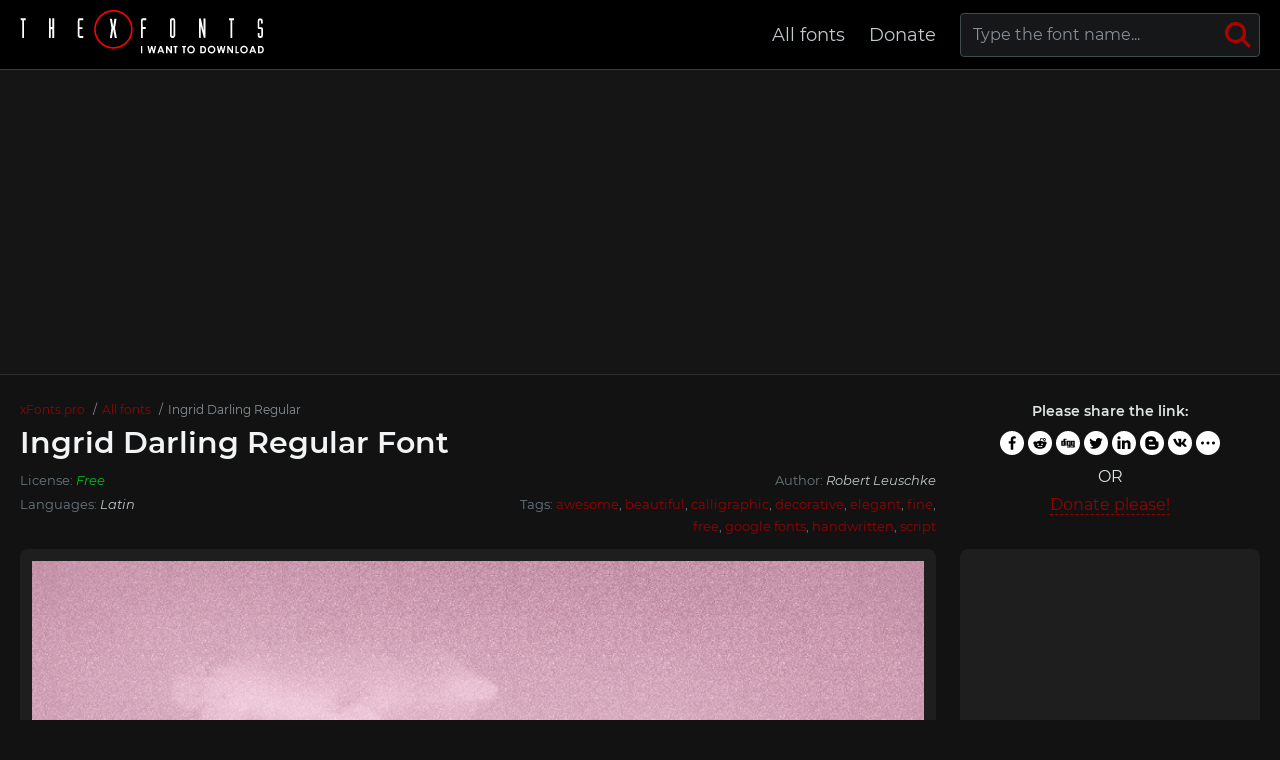

--- FILE ---
content_type: text/html; charset=utf-8
request_url: https://xfonts.pro/fonts/ingrid-darling_regular
body_size: 5318
content:
<!DOCTYPE html>
<html xmlns:og="http://ogp.me/ns#" xmlns:fb="https://www.facebook.com/2008/fbml" lang="en"
xml:lang="en">
<head>
<meta http-equiv="Content-Type" content="text/html; charset=utf-8" />
<meta http-equiv="X-UA-Compatible" content="IE=edge">
<title>Ingrid Darling Regular Font | xFonts.pro</title>
<meta name="description" content="Free download and preview Ingrid Darling Regular Font | IngridDarling-Regular.ttf, IngridDarling-Regular.eot, IngridDarling-Regular.woff, IngridDarling-Regular.woff2 and @font-face CSS " />
<meta property="og:site_name" content="xFonts.pro" />
<meta property="og:type" content="website" />
<meta property="og:title" content="Ingrid Darling Regular Font | xFonts.pro" />
<meta property="og:url" content="https://xfonts.pro/fonts/ingrid-darling_regular" />
<meta property="og:description" content="Free download and preview Ingrid Darling Regular Font | IngridDarling-Regular.ttf, IngridDarling-Regular.eot, IngridDarling-Regular.woff, IngridDarling-Regular.woff2 and @font-face CSS " />
<meta property="og:image" content="/xfonts_images/62a7811af49ddc7fafe8dd02/ingrid_darling.jpg" />
<meta name="viewport" content="width=device-width, initial-scale=1">
<link href="/css/style.css" rel="stylesheet" type="text/css" />
<link rel="canonical" href="https://xfonts.pro/fonts/ingrid-darling_regular">
<link rel="apple-touch-icon" sizes="180x180" href="/images/favicon/apple-touch-icon.png">
<link rel="icon" type="image/png" sizes="32x32" href="/images/favicon/favicon-32x32.png">
<link rel="icon" type="image/png" sizes="16x16" href="/images/favicon/favicon-16x16.png">
<link rel="icon" href="/images/favicon/favicon-16x16.png" type="image/x-icon">
<link rel="manifest" href="/images/favicon/site.webmanifest">
<link rel="mask-icon" href="/images/favicon/safari-pinned-tab.svg" color="#000000">
<meta name="msapplication-TileColor" content="#ffffff">
<meta name="theme-color" content="#ffffff">
<meta name="google-site-verification" content="y4CpDqf4uva0Zz51jsra2LkmdQ8i59kL858E_ldx67E" />
<meta name="yandex-verification" content="d4ee946caecc1ebc" />
<meta name='wmail-verification' content='24b0eaa21fbedcd3b8348971a0d6100a' />
<meta name="msvalidate.01" content="09CB4DB863892AE6C27711B39F2EB25C" />
<script data-ad-client="ca-pub-4753751497939192" async src="https://pagead2.googlesyndication.com/pagead/js/adsbygoogle.js"></script>
<style>
@font-face {
font-family: 'IngridDarling-Regular';
src: url('/xfonts_files/62a7811af49ddc7fafe8dd02/files/IngridDarling-Regular.woff2') format('woff2'),
url('/xfonts_files/62a7811af49ddc7fafe8dd02/files/IngridDarling-Regular.woff') format('woff'),
url('/xfonts_files/62a7811af49ddc7fafe8dd02/files/IngridDarling-Regular.ttf') format('truetype');
font-weight: normal;
font-style: normal;
font-display: swap;
}
.font-IngridDarling-Regular {
font-family: 'IngridDarling-Regular' !important;
}

</style>
</head>
<body id="fontPage" data-id="62a7811af49ddc7fafe8dd02" data-lang="en">
<header>
<div class="container">
<a href="/" class="logo" title="xFonts.pro"><img src="/images/logo-dark2.svg" alt="xFonts.pro"></a>
<nav>
<div class="search-box">
<form action="/fonts-search/">
<input type="text" class="input" autocomplete="off" required name="q" placeholder="Type the font name..." id="mainSearchInput" data-noresult="Sorry, no results were found." data-fslug="fonts">
<button type="submit" aria-label="Search">
<svg>
<use xmlns:xlink="http://www.w3.org/1999/xlink" xlink:href="/images/icons.svg#search"></use>
</svg>
</button>
</form>
<div class="search-result"></div>
</div>
<ul>
<li><a href="/fonts" title="Complete font collection">All fonts</a></li>
<li><a href="/donate-to-the-project" title="Help the project">Donate</a></li>
<!--<li><a href="#" title="Contacts us">Contacts</a></li>-->
</ul>
</nav>
<div class="burger-menu"><div class="burger"></div></div>
</div>
</header>
<div class="pad"></div>
<div class="bpfgh-2">
<div class="container">
<!-- XF TOP -->
<ins class="adsbygoogle"
style="display:block"
data-ad-client="ca-pub-4753751497939192"
data-ad-slot="8019568972"
data-ad-format="auto"
data-full-width-responsive="true"></ins>
<script>
(adsbygoogle = window.adsbygoogle || []).push({});
</script>
</div>
</div>

<main>
<div class="container">
<div class="font-header-box">
<div class="font-header-box-in">
<ol class="breadcrumbs" itemscope itemtype="http://schema.org/BreadcrumbList">
<li itemprop="itemListElement" itemscope itemtype="http://schema.org/ListItem">
<a itemscope itemtype="http://schema.org/Thing" itemprop="item" href="/" itemid="/">
<span itemprop="name">xFonts.pro</span>
</a>
<meta itemprop="position" content="1" />
</li>
<li itemprop="itemListElement" itemscope itemtype="http://schema.org/ListItem">
<a itemscope itemtype="http://schema.org/Thing" itemprop="item" href="/fonts"
itemid="/fonts">
<span itemprop="name">All fonts</span>
</a>
<meta itemprop="position" content="2" />
</li>
<li itemprop="itemListElement" itemscope itemtype="http://schema.org/ListItem">
<span itemscope itemtype="http://schema.org/Thing" itemprop="item"
itemid="/fonts/ingrid-darling">
<span itemprop="name">Ingrid Darling Regular</span>
</span>
<meta itemprop="position" content="3" />
</li>
</ol>
<h1>Ingrid Darling Regular Font</h1>
<div class="font-about-box">
<div class="row">

<div class="col">License: <i class="color-lic-2">Free</i></div>




<div class="col">Author: <i>Robert Leuschke</i></div>

</div>
<div class="row">
<div class="col">Languages: 
<i>Latin</i>
</div>
<div class="col">Tags:

<a href="/fonts/?tag=awesome" title="Show fonts by &#34;awesome&#34; tag." target="_blank">awesome</a>, 

<a href="/fonts/?tag=beautiful" title="Show fonts by &#34;beautiful&#34; tag." target="_blank">beautiful</a>, 

<a href="/fonts/?tag=calligraphic" title="Show fonts by &#34;calligraphic&#34; tag." target="_blank">calligraphic</a>, 

<a href="/fonts/?tag=decorative" title="Show fonts by &#34;decorative&#34; tag." target="_blank">decorative</a>, 

<a href="/fonts/?tag=elegant" title="Show fonts by &#34;elegant&#34; tag." target="_blank">elegant</a>, 

<a href="/fonts/?tag=fine" title="Show fonts by &#34;fine&#34; tag." target="_blank">fine</a>, 

<a href="/fonts/?tag=free" title="Show fonts by &#34;free&#34; tag." target="_blank">free</a>, 

<a href="/fonts/?tag=google-fonts" title="Show fonts by &#34;google fonts&#34; tag." target="_blank">google fonts</a>, 

<a href="/fonts/?tag=handwritten" title="Show fonts by &#34;handwritten&#34; tag." target="_blank">handwritten</a>, 

<a href="/fonts/?tag=script" title="Show fonts by &#34;script&#34; tag." target="_blank">script</a>

</div>
</div>
</div>
</div>
<div class="share-box-font">
<p>Please share the link:</p>
<div>
<div class="ya-share2" data-popup-direction="bottom" data-limit="7" data-lang="en" data-services="facebook,reddit,digg,twitter,linkedin,blogger,vkontakte,odnoklassniki,moimir,collections,lj,tumblr,viber,whatsapp,skype,telegram,gplus" data-color-scheme="whiteblack" data-shape="round"  ></div></div>
<em>or</em>
<span><a href="/donate-to-the-project" target="_blank">Donate please!</a></span>
</div>
</div>
<div class="row font-page-wrap">
<div class="col font-page-wrap--left">
<div class="font-foto-wrap">
<div class="fotorama" data-nav="thumbs" data-width="100%">
<img src="/xfonts_images/62a7811af49ddc7fafe8dd02/ingrid_darling.jpg"
alt="Ingrid Darling Regular Font preview" />



</div>
</div>
<div class="row font-info-wrap">
<div class="col font-info-l">
<div class="font-info font-info2">
<div class="font-info-bar">
<ul>
<li><span><svg>
<use xmlns:xlink="http://www.w3.org/1999/xlink"
xlink:href="/images/icons.svg#icon-date"></use>
</svg></span><i>13.06.2022</i></li>
<li class="views-icon"><span><svg>
<use xmlns:xlink="http://www.w3.org/1999/xlink"
xlink:href="/images/icons.svg#icon-view"></use>
</svg></span><i>154</i></li>
<li class="downloads-icon"><span><svg>
<use xmlns:xlink="http://www.w3.org/1999/xlink"
xlink:href="/images/icons.svg#downloadIcon2"></use>
</svg></span><i>43</i></li>
</ul>
<div class="rait-font rait-font-inactive">
<div class="like" id="voteYes" data-url="62a7811af49ddc7fafe8dd02/yes"><svg>
<use xmlns:xlink="http://www.w3.org/1999/xlink"
xlink:href="/images/icons.svg#like-icon"></use>
</svg>
</div>
<div id="rait-indicator">0</div>
<div class="dislike" id="voteNo" data-url="62a7811af49ddc7fafe8dd02/no"><svg>
<use xmlns:xlink="http://www.w3.org/1999/xlink"
xlink:href="/images/icons.svg#like-icon"></use>
</svg>
</div>
</div>
</div>

<div class="font-page-peview">
<div class="font-page-peview-header">
<label>Type here to preview <strong>Ingrid Darling Regular</strong> font text</label>
<select>
<option value="10">10px</option>
<option value="12">12px</option>
<option value="14">14px</option>
<option value="16" selected>16px</option>
<option value="20">20px</option>
<option value="24">24px</option>
<option value="30">30px</option>
<option value="34">34px</option>
<option value="40">40px</option>
<option value="60">60px</option>
<option value="80">80px</option>
<option value="100">100px</option>
</select>
</div>
<textarea class="font-IngridDarling-Regular" style="" id="previewFontTextarea">Lorem Ipsum is simply dummy text of the printing and typesetting industry. Lorem Ipsum has been the industry&#39;s standard dummy text ever since the 1500s, when an unknown printer took a galley of type and scrambled it to make a type specimen book. It has survived not only five centuries, but also the leap into electronic typesetting, remaining essentially unchanged. It was popularised in the 1960s with the release of Letraset sheets containing Lorem Ipsum passages, and more recently with desktop publishing software like Aldus PageMaker including versions of Lorem Ipsum.</textarea>
<div class="font-download-button-wrap">
<div class="how-to-link">
<a href="https://en.fontsloader.com/articles/how-to-install-a-font-into-an-operating-system-or-a-graphics-editor" target="_blank" title="Install this font on Windows, MacOS, Photoshop, Figma, Sketch or WEB site">
<svg>
<use xmlns:xlink="http://www.w3.org/1999/xlink" xlink:href="/images/icons.svg#help"></use>
</svg>
How to install this font?
</a>
</div>
<div class="font-button">
<a href="#" class="btn btn-with-icon downloads-label" id="fontDownloadButon" data-font-id="62a7811af49ddc7fafe8dd02" data-font-file="IngridDarling-Regular" data-font-name="Ingrid Darling Regular" title="Download Ingrid Darling Regular Font ZIP + CSS style file with @font-face rule" data-font-family="Ingrid Darling" data-font-family-slug="ingrid-darling"><svg>
<use xmlns:xlink="http://www.w3.org/1999/xlink" xlink:href="/images/icons.svg#download"></use>
</svg>Download</a>
</div>
</div>
</div>

</div>
</div>

</div>
<div class="bpfgh-4 mw-1076">
<!-- XF FONT MIDDLE -->
<ins class="adsbygoogle"
style="display:block"
data-ad-client="ca-pub-4753751497939192"
data-ad-slot="4519307661"
data-ad-format="auto"
data-full-width-responsive="true"></ins>
<script>
(adsbygoogle = window.adsbygoogle || []).push({});
</script>
</div>
</div>
<div class="col font-page-wrap--right">
<div class="bpfgh-1">
<!-- XF RIGHT -->
<ins class="adsbygoogle"
style="display:block"
data-ad-client="ca-pub-4753751497939192"
data-ad-slot="5907770329"
data-ad-format="auto"
data-full-width-responsive="true"></ins>
<script>
(adsbygoogle = window.adsbygoogle || []).push({});
</script>
</div>

<h3>Friends</h3>
<ul>
<li><a href="https://soloads.biz" title="Solo Ads" target="_blank">Solo Ads</a></li>
<li><a href="https://upcasher.com" title="Make Money Online" target="_blank">Make Money Online</a></li>
</ul>
<br>
<h3>Random fonts</h3>
<div class="relatedFonts">

<div class="relatedFonts-thumb">
<a class="relatedFonts-t" href="/fonts/wink-wink_regular" title="View and download the Wink Wink font">
<img src="/xfonts_images/67c4698a5499a07b0e786af5/Z_VbQbpoIOQ.jpg" alt="Wink Wink Font preview" loading="lazy">

<span class="font-lic font-lic-5">Paid</span>

</a>
<div class="relatedFonts-thumb__desc">
<div> 
<a href="/fonts/wink-wink_regular" title="View and download the Wink Wink font">Wink Wink</a><span>1 fonts</span>
</div>

</div>
</div>

<div class="relatedFonts-thumb">
<a class="relatedFonts-t" href="/fonts/winter-bread_regular" title="View and download the Winter Bread font">
<img src="/xfonts_images/67c469b15499a07b0e786c92/i2-ffk0GAVs.jpg" alt="Winter Bread Font preview" loading="lazy">

<span class="font-lic font-lic-5">Paid</span>

</a>
<div class="relatedFonts-thumb__desc">
<div> 
<a href="/fonts/winter-bread_regular" title="View and download the Winter Bread font">Winter Bread</a><span>1 fonts</span>
</div>

</div>
</div>

<div class="relatedFonts-thumb">
<a class="relatedFonts-t" href="/fonts/with-logica_regular" title="View and download the With Logica font">
<img src="/xfonts_images/67c46a075499a07b0e786ff3/_5Mm-5p9XrU.jpg" alt="With Logica Font preview" loading="lazy">

<span class="font-lic font-lic-5">Paid</span>

</a>
<div class="relatedFonts-thumb__desc">
<div> 
<a href="/fonts/with-logica_regular" title="View and download the With Logica font">With Logica</a><span>1 fonts</span>
</div>

</div>
</div>

</div>
</div>
</div>
<div class="comments-wrap">
<h5>Comments (0)</h5>
<div id="placeForComments">

<p>Be the first to leave a comment. Your opinion is important to us. Thank you!</p>

</div>
<h6>Add comments</h6>
<div class="add-comments-box">
<div id="placeForCommentsNotification" data-wrong="Something went wrong, please try again later."></div>
<form action="/comments" method="post">
<input type="hidden" name="font_id" value="62a7811af49ddc7fafe8dd02">
<div class="row name-email-row">
<div class="col"><input type="text" name="name" required minlength="2" maxlength="50" placeholder="Name*"></div>
<div class="col"><input type="email" name="email" maxlength="265" required placeholder="Email*"></div>
</div>
<div><textarea name="comment" required minlength="5" maxlength="1000" placeholder="Comment text..."></textarea></div>

<div class="comment-question-wrap">
<div class="comment-question"><span class="cq-3"></span> =</div>
<input type="number" name="ans" required>
<input type="hidden" value="3" name="quest">
<button class="btn-outline" id="refreshAns"><svg>
<use xmlns:xlink="http://www.w3.org/1999/xlink" xlink:href="/images/icons.svg#refreshIcon"></use>
</svg></button>
</div>
<input type="hidden" value="62a7811af49ddc7fafe8dd02" name="font_id">
<button type="submit" class="btn" aria-label="Submit a comment" title="Submit a comment">Add comment</button>
</form>
</div>
</div>
</div>
</main>
<div class="my-popup" id="downloadPopup">
<div class="my-popup-in">
<div class="my-popup-over"></div>
<div class="my-popup__content">
<div class="my-popup__content__header--close"><svg>
<use xmlns:xlink="http://www.w3.org/1999/xlink" xlink:href="/images/icons.svg#closeX"></use>
</svg></div>
<div class="my-popup__content__header">
<div>Download font</div>
</div>
<div class="my-popup__content__body"></div>
</div>
</div>
</div>
<div class="thanks-popup">Thanks for your vote!</div>
<script>
var fontDir = `xfonts_files`;
var imagesDir = `xfonts_images`;
var fslug = `fonts`;
var fullFamilySlug = `font-family`;
var langJs = {
fontLinkTitle: '',
fontDownloadPopupTitle: (t) => { return `Download ${t} Font` },
noResult: `Sorry, no results were found.`,
download: `Download`,
banText: `Sorry, but the font was removed at the request of the copyright holders.`,
someError: `Sorry, an error occurred. Try again later.`,
selectFontTypeText: `Select the font format you want to download:`,
downloadInFormatTitle: (t,f) => { return `Download ${t} font in ${f} format` },
downloadWebTitle: (t) => { return `Download ${t} font for WEB with CSS styles` },
shareText: `Please share the link:`,
familyDownloadButtonText: `Full family download`,
familyDownloadButtonTitle: (t) => { return `Download full family of ${t} font`}
}
</script>
<div class="bpfgh-3">
<div class="container">
<!-- XF BOTTOM -->
<ins class="adsbygoogle"
style="display:block"
data-ad-client="ca-pub-4753751497939192"
data-ad-slot="8650124360"
data-ad-format="auto"
data-full-width-responsive="true"></ins>
<script>
(adsbygoogle = window.adsbygoogle || []).push({});
</script>
</div>
</div>
<footer>
<div class="container">
<div class="row footer-in">
<div class="col footer-logo"><a href="/" class="logo2"><img src="/images/logo-dark.svg" alt="xFonts.pro"></a></div>
<div class="col footer-cop">
<p>&copy; 2026 xFonts.pro </p>
<em>All fonts that are presented on our site belong to the copyright holders. We do not sell fonts and do not know where to buy them. For all questions regarding the purchase and use of fonts in your projects - contact their copyright holders.<br>
        Contact us by <a href="mailto:xfonts@post.com?subject=xFonts.pro"">mail</a><br>
        <a href="/terms" title="Terms of use">User agreement</a> &nbsp;&nbsp; <a href="/privacy-policy" title="Privacy Policy">Privacy Policy</a></em>
</div>
<div class="col footer-nav">
<ul>
<li><a href="/fonts" title="Complete font collection">All fonts</a></li>
<li><a href="/donate-to-the-project" title="Help the project">Donate</a></li>
<!--<li><a href="#" title="Contacts us">Contacts</a></li>-->
</ul>
</div>
</div>
</div>
</footer>
<script src="/libs/jquery-3.5.0.min.js"></script>

<script src="/libs/fotorama-4.6.4/fotorama.js"></script>
<link href="/libs/fotorama-4.6.4/fotorama.css" rel="stylesheet" type="text/css" />

<script src="/js/js.min.js"></script>
<script async defer src="https://cdn.jsdelivr.net/npm/yandex-share2/share.js"></script>
<script type="text/javascript" > (function(m,e,t,r,i,k,a){m[i]=m[i]||function(){(m[i].a=m[i].a||[]).push(arguments)}; m[i].l=1*new Date();k=e.createElement(t),a=e.getElementsByTagName(t)[0],k.async=1,k.src=r,a.parentNode.insertBefore(k,a)}) (window, document, "script", "https://cdn.jsdelivr.net/npm/yandex-metrica-watch/tag.js", "ym"); ym(71929957, "init", { clickmap:true, trackLinks:true, accurateTrackBounce:true }); </script> <noscript><div><img src="https://mc.yandex.ru/watch/71929957" style="position:absolute; left:-9999px;" alt="" /></div></noscript>
</body>
</html>

--- FILE ---
content_type: text/html; charset=utf-8
request_url: https://www.google.com/recaptcha/api2/aframe
body_size: 270
content:
<!DOCTYPE HTML><html><head><meta http-equiv="content-type" content="text/html; charset=UTF-8"></head><body><script nonce="5FkQEM5SZ8wU0x-fGY0FyQ">/** Anti-fraud and anti-abuse applications only. See google.com/recaptcha */ try{var clients={'sodar':'https://pagead2.googlesyndication.com/pagead/sodar?'};window.addEventListener("message",function(a){try{if(a.source===window.parent){var b=JSON.parse(a.data);var c=clients[b['id']];if(c){var d=document.createElement('img');d.src=c+b['params']+'&rc='+(localStorage.getItem("rc::a")?sessionStorage.getItem("rc::b"):"");window.document.body.appendChild(d);sessionStorage.setItem("rc::e",parseInt(sessionStorage.getItem("rc::e")||0)+1);localStorage.setItem("rc::h",'1768422818445');}}}catch(b){}});window.parent.postMessage("_grecaptcha_ready", "*");}catch(b){}</script></body></html>